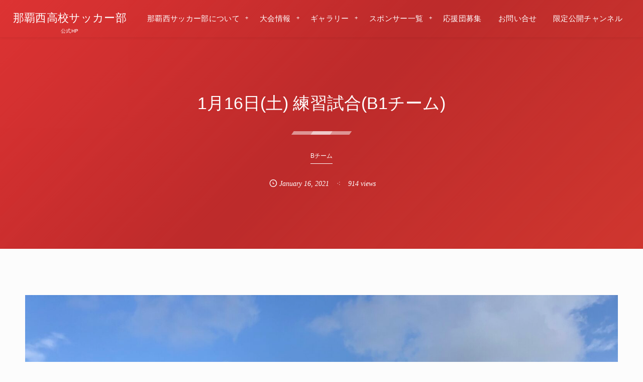

--- FILE ---
content_type: text/html; charset=UTF-8
request_url: https://nahanishi-soccer.com/2021/01/16/post-3315/
body_size: 12270
content:
<!DOCTYPE html><html lang="ja"><head prefix="og: http://ogp.me/ns# fb: http://ogp.me/ns/fb# article: http://ogp.me/ns/article#"><meta charset="utf-8" /><meta name="viewport" content="width=device-width,initial-scale=1,minimum-scale=1,user-scalable=yes" /><meta name="description" content="那覇西高校 (0-0,5-2,1-0,5-1,0-0)宜野湾高校 ※30分×5set ☆得点者 1set 2set 2分 新垣 大貴 ( 糸満中 ) 4分 玉城 幸 ( 豊見城中 ) 5分 新垣 大貴 ( 糸満中 ) 17分 高嶺 丞 ( ヴィクサーレ沖縄 ) 20分 宜野湾高校6番 24分 宜野湾高校7番 28分 森 大祐 ( 小禄中 ) 3set 1分 國吉 理斗 ( ヴィクサーレ沖縄 ) 4set 5分 仲西 圭伸 ( EAC ) 8分 國吉 理斗 ( ヴィクサーレ沖縄 ) 12分 富山 朝陽 ( グランデ ) 20分 宜野湾高校6番 22分 仲西 圭伸 ( EAC ) 27分 富山 朝..." /><meta name="keywords" content="" /><meta property="og:title" content="1月16日(土) 練習試合(B1チーム)" /><meta property="og:type" content="article" /><meta property="og:url" content="https://nahanishi-soccer.com/2021/01/16/post-3315/" /><meta property="og:image" content="https://nahanishi-soccer.com/wp-content/uploads/2021/01/DBC0FDE5-CB6F-414B-B858-A26B04AC3EA2-scaled.jpeg" /><meta property="og:image:width" content="2560" /><meta property="og:image:height" content="1920" /><meta property="og:description" content="那覇西高校 (0-0,5-2,1-0,5-1,0-0)宜野湾高校 ※30分×5set ☆得点者 1set 2set 2分 新垣 大貴 ( 糸満中 ) 4分 玉城 幸 ( 豊見城中 ) 5分 新垣 大貴 ( 糸満中 ) 17分 高嶺 丞 ( ヴィクサーレ沖縄 ) 20分 宜野湾高校6番 24分 宜野湾高校7番 28分 森 大祐 ( 小禄中 ) 3set 1分 國吉 理斗 ( ヴィクサーレ沖縄 ) 4set 5分 仲西 圭伸 ( EAC ) 8分 國吉 理斗 ( ヴィクサーレ沖縄 ) 12分 富山 朝陽 ( グランデ ) 20分 宜野湾高校6番 22分 仲西 圭伸 ( EAC ) 27分 富山 朝..." /><meta property="og:site_name" content="那覇西高校サッカー部" /><link rel="canonical" href="https://nahanishi-soccer.com/2021/01/16/post-3315/" /><title>1月16日(土) 練習試合(B1チーム)  |  那覇西高校サッカー部オフィシャルサイト</title>
<meta name='robots' content='max-image-preview:large' />
	<style>img:is([sizes="auto" i], [sizes^="auto," i]) { contain-intrinsic-size: 3000px 1500px }</style>
	<link rel="dns-prefetch" href="//connect.facebook.net" /><link rel="dns-prefetch" href="//secure.gravatar.com" /><link rel="dns-prefetch" href="//api.pinterest.com" /><link rel="dns-prefetch" href="//jsoon.digitiminimi.com" /><link rel="dns-prefetch" href="//b.hatena.ne.jp" /><link rel="dns-prefetch" href="//platform.twitter.com" /><meta http-equiv="Last-Modified" content="Mon, 18 Jan 2021 20:04:15 +0900" /><link rel='dns-prefetch' href='//widgetlogic.org' />
<link rel='dns-prefetch' href='//ajax.googleapis.com' />
<link rel="alternate" type="application/rss+xml" title="那覇西高校サッカー部オフィシャルサイト &raquo; フィード" href="https://nahanishi-soccer.com/feed/" />
<link rel="alternate" type="application/rss+xml" title="那覇西高校サッカー部オフィシャルサイト &raquo; コメントフィード" href="https://nahanishi-soccer.com/comments/feed/" />
<style id='classic-theme-styles-inline-css' type='text/css'>
/*! This file is auto-generated */
.wp-block-button__link{color:#fff;background-color:#32373c;border-radius:9999px;box-shadow:none;text-decoration:none;padding:calc(.667em + 2px) calc(1.333em + 2px);font-size:1.125em}.wp-block-file__button{background:#32373c;color:#fff;text-decoration:none}
</style>
<link rel="preload" as="style" onload="this.onload=null;this.rel='stylesheet'" id='block-widget-css' href='https://nahanishi-soccer.com/wp-content/plugins/widget-logic/block_widget/css/widget.css' type='text/css' media='all' />
<style id='global-styles-inline-css' type='text/css'>
:root{--wp--preset--aspect-ratio--square: 1;--wp--preset--aspect-ratio--4-3: 4/3;--wp--preset--aspect-ratio--3-4: 3/4;--wp--preset--aspect-ratio--3-2: 3/2;--wp--preset--aspect-ratio--2-3: 2/3;--wp--preset--aspect-ratio--16-9: 16/9;--wp--preset--aspect-ratio--9-16: 9/16;--wp--preset--color--black: #000000;--wp--preset--color--cyan-bluish-gray: #abb8c3;--wp--preset--color--white: #ffffff;--wp--preset--color--pale-pink: #f78da7;--wp--preset--color--vivid-red: #cf2e2e;--wp--preset--color--luminous-vivid-orange: #ff6900;--wp--preset--color--luminous-vivid-amber: #fcb900;--wp--preset--color--light-green-cyan: #7bdcb5;--wp--preset--color--vivid-green-cyan: #00d084;--wp--preset--color--pale-cyan-blue: #8ed1fc;--wp--preset--color--vivid-cyan-blue: #0693e3;--wp--preset--color--vivid-purple: #9b51e0;--wp--preset--gradient--vivid-cyan-blue-to-vivid-purple: linear-gradient(135deg,rgba(6,147,227,1) 0%,rgb(155,81,224) 100%);--wp--preset--gradient--light-green-cyan-to-vivid-green-cyan: linear-gradient(135deg,rgb(122,220,180) 0%,rgb(0,208,130) 100%);--wp--preset--gradient--luminous-vivid-amber-to-luminous-vivid-orange: linear-gradient(135deg,rgba(252,185,0,1) 0%,rgba(255,105,0,1) 100%);--wp--preset--gradient--luminous-vivid-orange-to-vivid-red: linear-gradient(135deg,rgba(255,105,0,1) 0%,rgb(207,46,46) 100%);--wp--preset--gradient--very-light-gray-to-cyan-bluish-gray: linear-gradient(135deg,rgb(238,238,238) 0%,rgb(169,184,195) 100%);--wp--preset--gradient--cool-to-warm-spectrum: linear-gradient(135deg,rgb(74,234,220) 0%,rgb(151,120,209) 20%,rgb(207,42,186) 40%,rgb(238,44,130) 60%,rgb(251,105,98) 80%,rgb(254,248,76) 100%);--wp--preset--gradient--blush-light-purple: linear-gradient(135deg,rgb(255,206,236) 0%,rgb(152,150,240) 100%);--wp--preset--gradient--blush-bordeaux: linear-gradient(135deg,rgb(254,205,165) 0%,rgb(254,45,45) 50%,rgb(107,0,62) 100%);--wp--preset--gradient--luminous-dusk: linear-gradient(135deg,rgb(255,203,112) 0%,rgb(199,81,192) 50%,rgb(65,88,208) 100%);--wp--preset--gradient--pale-ocean: linear-gradient(135deg,rgb(255,245,203) 0%,rgb(182,227,212) 50%,rgb(51,167,181) 100%);--wp--preset--gradient--electric-grass: linear-gradient(135deg,rgb(202,248,128) 0%,rgb(113,206,126) 100%);--wp--preset--gradient--midnight: linear-gradient(135deg,rgb(2,3,129) 0%,rgb(40,116,252) 100%);--wp--preset--font-size--small: 13px;--wp--preset--font-size--medium: 20px;--wp--preset--font-size--large: 36px;--wp--preset--font-size--x-large: 42px;--wp--preset--spacing--20: 0.44rem;--wp--preset--spacing--30: 0.67rem;--wp--preset--spacing--40: 1rem;--wp--preset--spacing--50: 1.5rem;--wp--preset--spacing--60: 2.25rem;--wp--preset--spacing--70: 3.38rem;--wp--preset--spacing--80: 5.06rem;--wp--preset--shadow--natural: 6px 6px 9px rgba(0, 0, 0, 0.2);--wp--preset--shadow--deep: 12px 12px 50px rgba(0, 0, 0, 0.4);--wp--preset--shadow--sharp: 6px 6px 0px rgba(0, 0, 0, 0.2);--wp--preset--shadow--outlined: 6px 6px 0px -3px rgba(255, 255, 255, 1), 6px 6px rgba(0, 0, 0, 1);--wp--preset--shadow--crisp: 6px 6px 0px rgba(0, 0, 0, 1);}:where(.is-layout-flex){gap: 0.5em;}:where(.is-layout-grid){gap: 0.5em;}body .is-layout-flex{display: flex;}.is-layout-flex{flex-wrap: wrap;align-items: center;}.is-layout-flex > :is(*, div){margin: 0;}body .is-layout-grid{display: grid;}.is-layout-grid > :is(*, div){margin: 0;}:where(.wp-block-columns.is-layout-flex){gap: 2em;}:where(.wp-block-columns.is-layout-grid){gap: 2em;}:where(.wp-block-post-template.is-layout-flex){gap: 1.25em;}:where(.wp-block-post-template.is-layout-grid){gap: 1.25em;}.has-black-color{color: var(--wp--preset--color--black) !important;}.has-cyan-bluish-gray-color{color: var(--wp--preset--color--cyan-bluish-gray) !important;}.has-white-color{color: var(--wp--preset--color--white) !important;}.has-pale-pink-color{color: var(--wp--preset--color--pale-pink) !important;}.has-vivid-red-color{color: var(--wp--preset--color--vivid-red) !important;}.has-luminous-vivid-orange-color{color: var(--wp--preset--color--luminous-vivid-orange) !important;}.has-luminous-vivid-amber-color{color: var(--wp--preset--color--luminous-vivid-amber) !important;}.has-light-green-cyan-color{color: var(--wp--preset--color--light-green-cyan) !important;}.has-vivid-green-cyan-color{color: var(--wp--preset--color--vivid-green-cyan) !important;}.has-pale-cyan-blue-color{color: var(--wp--preset--color--pale-cyan-blue) !important;}.has-vivid-cyan-blue-color{color: var(--wp--preset--color--vivid-cyan-blue) !important;}.has-vivid-purple-color{color: var(--wp--preset--color--vivid-purple) !important;}.has-black-background-color{background-color: var(--wp--preset--color--black) !important;}.has-cyan-bluish-gray-background-color{background-color: var(--wp--preset--color--cyan-bluish-gray) !important;}.has-white-background-color{background-color: var(--wp--preset--color--white) !important;}.has-pale-pink-background-color{background-color: var(--wp--preset--color--pale-pink) !important;}.has-vivid-red-background-color{background-color: var(--wp--preset--color--vivid-red) !important;}.has-luminous-vivid-orange-background-color{background-color: var(--wp--preset--color--luminous-vivid-orange) !important;}.has-luminous-vivid-amber-background-color{background-color: var(--wp--preset--color--luminous-vivid-amber) !important;}.has-light-green-cyan-background-color{background-color: var(--wp--preset--color--light-green-cyan) !important;}.has-vivid-green-cyan-background-color{background-color: var(--wp--preset--color--vivid-green-cyan) !important;}.has-pale-cyan-blue-background-color{background-color: var(--wp--preset--color--pale-cyan-blue) !important;}.has-vivid-cyan-blue-background-color{background-color: var(--wp--preset--color--vivid-cyan-blue) !important;}.has-vivid-purple-background-color{background-color: var(--wp--preset--color--vivid-purple) !important;}.has-black-border-color{border-color: var(--wp--preset--color--black) !important;}.has-cyan-bluish-gray-border-color{border-color: var(--wp--preset--color--cyan-bluish-gray) !important;}.has-white-border-color{border-color: var(--wp--preset--color--white) !important;}.has-pale-pink-border-color{border-color: var(--wp--preset--color--pale-pink) !important;}.has-vivid-red-border-color{border-color: var(--wp--preset--color--vivid-red) !important;}.has-luminous-vivid-orange-border-color{border-color: var(--wp--preset--color--luminous-vivid-orange) !important;}.has-luminous-vivid-amber-border-color{border-color: var(--wp--preset--color--luminous-vivid-amber) !important;}.has-light-green-cyan-border-color{border-color: var(--wp--preset--color--light-green-cyan) !important;}.has-vivid-green-cyan-border-color{border-color: var(--wp--preset--color--vivid-green-cyan) !important;}.has-pale-cyan-blue-border-color{border-color: var(--wp--preset--color--pale-cyan-blue) !important;}.has-vivid-cyan-blue-border-color{border-color: var(--wp--preset--color--vivid-cyan-blue) !important;}.has-vivid-purple-border-color{border-color: var(--wp--preset--color--vivid-purple) !important;}.has-vivid-cyan-blue-to-vivid-purple-gradient-background{background: var(--wp--preset--gradient--vivid-cyan-blue-to-vivid-purple) !important;}.has-light-green-cyan-to-vivid-green-cyan-gradient-background{background: var(--wp--preset--gradient--light-green-cyan-to-vivid-green-cyan) !important;}.has-luminous-vivid-amber-to-luminous-vivid-orange-gradient-background{background: var(--wp--preset--gradient--luminous-vivid-amber-to-luminous-vivid-orange) !important;}.has-luminous-vivid-orange-to-vivid-red-gradient-background{background: var(--wp--preset--gradient--luminous-vivid-orange-to-vivid-red) !important;}.has-very-light-gray-to-cyan-bluish-gray-gradient-background{background: var(--wp--preset--gradient--very-light-gray-to-cyan-bluish-gray) !important;}.has-cool-to-warm-spectrum-gradient-background{background: var(--wp--preset--gradient--cool-to-warm-spectrum) !important;}.has-blush-light-purple-gradient-background{background: var(--wp--preset--gradient--blush-light-purple) !important;}.has-blush-bordeaux-gradient-background{background: var(--wp--preset--gradient--blush-bordeaux) !important;}.has-luminous-dusk-gradient-background{background: var(--wp--preset--gradient--luminous-dusk) !important;}.has-pale-ocean-gradient-background{background: var(--wp--preset--gradient--pale-ocean) !important;}.has-electric-grass-gradient-background{background: var(--wp--preset--gradient--electric-grass) !important;}.has-midnight-gradient-background{background: var(--wp--preset--gradient--midnight) !important;}.has-small-font-size{font-size: var(--wp--preset--font-size--small) !important;}.has-medium-font-size{font-size: var(--wp--preset--font-size--medium) !important;}.has-large-font-size{font-size: var(--wp--preset--font-size--large) !important;}.has-x-large-font-size{font-size: var(--wp--preset--font-size--x-large) !important;}
:where(.wp-block-post-template.is-layout-flex){gap: 1.25em;}:where(.wp-block-post-template.is-layout-grid){gap: 1.25em;}
:where(.wp-block-columns.is-layout-flex){gap: 2em;}:where(.wp-block-columns.is-layout-grid){gap: 2em;}
:root :where(.wp-block-pullquote){font-size: 1.5em;line-height: 1.6;}
</style>
<link rel="preload" as="style" onload="this.onload=null;this.rel='stylesheet'" id='contact-form-7-css' href='https://nahanishi-soccer.com/wp-content/plugins/contact-form-7/includes/css/styles.css' type='text/css' media='all' />
<link rel="preload" as="style" onload="this.onload=null;this.rel='stylesheet'" id='passster-public-css' href='https://nahanishi-soccer.com/wp-content/plugins/content-protector/assets/public/passster-public.min.css' type='text/css' media='all' />
<link rel="preload" as="style" onload="this.onload=null;this.rel='stylesheet'" id='dp-sc-flexbox-css' href='https://nahanishi-soccer.com/wp-content/plugins/dp-ex-shortcodes/css/style/shortcodes/flexbox.css' type='text/css' media='all' />
<link rel='stylesheet' id='digipress-css' href='https://nahanishi-soccer.com/wp-content/themes/dp-fresco/css/style.css' type='text/css' media='all' />
<link rel="preload" as="style" onload="this.onload=null;this.rel='stylesheet'" id='dp-shortcodes-css' href='https://nahanishi-soccer.com/wp-content/plugins/dp-ex-shortcodes/css/style.css' type='text/css' media='all' />
<link rel="preload" as="style" onload="this.onload=null;this.rel='stylesheet'" id='wow-css' href='https://nahanishi-soccer.com/wp-content/themes/dp-fresco/css/animate.css' type='text/css' media='all' />
<link rel='stylesheet' id='dp-visual-css' href='https://nahanishi-soccer.com/wp-content/uploads/digipress/fresco/css/visual-custom.css' type='text/css' media='all' />
<script src="https://ajax.googleapis.com/ajax/libs/jquery/3.7.1/jquery.min.js" id="jquery-js"></script>
<script src="https://nahanishi-soccer.com/wp-content/plugins/content-protector/assets/public/cookie.js" id="passster-cookie-js"></script>
<script id="passster-public-js-extra">
/* <![CDATA[ */
var ps_ajax = {"ajax_url":"https:\/\/nahanishi-soccer.com\/wp-admin\/admin-ajax.php","nonce":"f4262c3849","hash_nonce":"df64f628a2","logout_nonce":"dad94a8a34","post_id":"3315","shortcodes":[],"permalink":"https:\/\/nahanishi-soccer.com\/2021\/01\/16\/post-3315\/","cookie_duration_unit":"days","cookie_duration":"1","disable_cookie":"","unlock_mode":""};
/* ]]> */
</script>
<script src="https://nahanishi-soccer.com/wp-content/plugins/content-protector/assets/public/passster-public.min.js" id="passster-public-js"></script>
<link rel="https://api.w.org/" href="https://nahanishi-soccer.com/wp-json/" /><link rel="alternate" title="JSON" type="application/json" href="https://nahanishi-soccer.com/wp-json/wp/v2/posts/3315" /><link rel="EditURI" type="application/rsd+xml" title="RSD" href="https://nahanishi-soccer.com/xmlrpc.php?rsd" />
<link rel='shortlink' href='https://nahanishi-soccer.com/?p=3315' />
<link rel="alternate" title="oEmbed (JSON)" type="application/json+oembed" href="https://nahanishi-soccer.com/wp-json/oembed/1.0/embed?url=https%3A%2F%2Fnahanishi-soccer.com%2F2021%2F01%2F16%2Fpost-3315%2F" />
<link rel="alternate" title="oEmbed (XML)" type="text/xml+oembed" href="https://nahanishi-soccer.com/wp-json/oembed/1.0/embed?url=https%3A%2F%2Fnahanishi-soccer.com%2F2021%2F01%2F16%2Fpost-3315%2F&#038;format=xml" />
        <style>
            .passster-form {
                max-width: 700px !important;
                        }

            .passster-form > form {
                background: #FAFAFA;
                padding: 20px 20px 20px 20px;
                margin: 0px 0px 0px 0px;
                border-radius: 0px;
            }

            .passster-form .ps-form-headline {
                font-size: 24px;
                font-weight: 500;
                color: #6804cc;
            }

            .passster-form p {
                font-size: 16px;
                font-weight: 300;
                color: #000;
            }

            .passster-submit, .passster-submit-recaptcha,
			.passster-submit, .passster-submit-turnstile {
                background: #6804cc;
                padding: 10px 10px 10px 10px;
                margin: 0px 0px 0px 0px;
                border-radius: 0px;
                font-size: 12px;
                font-weight: 400;
                color: #fff;
            }

            .passster-submit:hover, .passster-submit-recaptcha:hover,
            .passster-submit:hover, .passster-submit-turnstile:hover {
                background: #000;
                color: #fff;
            }
        </style>
		<link rel="icon" href="https://nahanishi-soccer.com/wp-content/uploads/2023/11/cropped-那覇西-32x32.png" sizes="32x32" />
<link rel="icon" href="https://nahanishi-soccer.com/wp-content/uploads/2023/11/cropped-那覇西-192x192.png" sizes="192x192" />
<link rel="apple-touch-icon" href="https://nahanishi-soccer.com/wp-content/uploads/2023/11/cropped-那覇西-180x180.png" />
<meta name="msapplication-TileImage" content="https://nahanishi-soccer.com/wp-content/uploads/2023/11/cropped-那覇西-270x270.png" />
<meta name="google-site-verification" content="e1IYIc-rqTIcO8kI-GoPBvfEk5JQjvRCgljPTbayr80" /></head><body class="wp-singular post-template-default single single-post postid-3315 single-format-standard wp-theme-dp-fresco main-body pc not-home" data-use-wow="true" data-ct-sns-cache="true" data-ct-sns-cache-time="86400000"><header id="header_bar" class="header_bar pc trpt"><div class="h_group"><h1 class="hd-title txt wow fadeInRight" data-wow-delay="0.1s"><a href="https://nahanishi-soccer.com/" title="那覇西高校サッカー部オフィシャルサイト">那覇西高校サッカー部</a></h1><h2 class="caption wow fadeInRight" data-wow-delay="0.1s">公式HP</h2></div><div class="r_block wow fadeInRight" data-wow-delay="0.3s">
<nav id="global_menu_nav" class="global_menu_nav r_items has_chaser"><ul id="global_menu_ul" class="global_menu_ul has_chaser_ul no_pjax"><li id="menu-item-305" class="menu-item menu-item-type-custom menu-item-object-custom menu-item-has-children"><a class="menu-link"><span class="menu-title">那覇西サッカー部について</span></a>
<ul class="sub-menu">
	<li id="menu-item-14" class="menu-item menu-item-type-custom menu-item-object-custom"><a href="https://nahanishi-soccer.com/2019/05/29/post-303/" class="menu-link"><span class="menu-title">サッカー部について</span></a></li>
	<li id="menu-item-146" class="menu-item menu-item-type-custom menu-item-object-custom"><a href="https://nahanishi-soccer.com/2019/05/29/post-301/" class="menu-link"><span class="menu-title">指導者紹介</span></a></li>
	<li id="menu-item-150" class="menu-item menu-item-type-custom menu-item-object-custom"><a href="https://nahanishi-soccer.com/2019/05/29/post-297/" class="menu-link"><span class="menu-title">進路情報</span></a></li>
</ul>
</li>
<li id="menu-item-15" class="menu-item menu-item-type-custom menu-item-object-custom menu-item-has-children"><a class="menu-link"><span class="menu-title">大会情報</span></a>
<ul class="sub-menu">
	<li id="menu-item-20" class="menu-item menu-item-type-custom menu-item-object-custom"><a href="https://nahanishi-soccer.com/category/shinjinsen/" class="menu-link"><span class="menu-title">新人戦</span></a></li>
	<li id="menu-item-21" class="menu-item menu-item-type-custom menu-item-object-custom"><a href="https://nahanishi-soccer.com/category/inhai/" class="menu-link"><span class="menu-title">インハイ</span></a></li>
	<li id="menu-item-22" class="menu-item menu-item-type-custom menu-item-object-custom"><a href="https://nahanishi-soccer.com/category/senshuken/" class="menu-link"><span class="menu-title">選手権</span></a></li>
	<li id="menu-item-23" class="menu-item menu-item-type-custom menu-item-object-custom"><a href="https://nahanishi-soccer.com/category/league/" class="menu-link"><span class="menu-title">リーグ戦</span></a></li>
	<li id="menu-item-33" class="menu-item menu-item-type-custom menu-item-object-custom"><a href="https://nahanishi-soccer.com/category/kyusyudanji/" class="menu-link"><span class="menu-title">球蹴男児</span></a></li>
	<li id="menu-item-660" class="menu-item menu-item-type-custom menu-item-object-custom"><a href="https://nahanishi-soccer.com/category/shiai/" class="menu-link"><span class="menu-title">その他の試合</span></a></li>
</ul>
</li>
<li id="menu-item-17" class="menu-item menu-item-type-custom menu-item-object-custom menu-item-has-children"><a href="https://nahanishi-soccer.com/2019/05/29/post-295/" class="menu-link"><span class="menu-title">ギャラリー</span></a>
<ul class="sub-menu">
	<li id="menu-item-1011" class="menu-item menu-item-type-custom menu-item-object-custom"><a href="https://nahanishi-soccer.com/category/gallery/" class="menu-link"><span class="menu-title">フォト</span></a></li>
	<li id="menu-item-1010" class="menu-item menu-item-type-custom menu-item-object-custom"><a href="https://www.youtube.com/@nahanishi.soccer" class="menu-link"><span class="menu-title">動画</span></a></li>
</ul>
</li>
<li id="menu-item-1506" class="menu-item menu-item-type-custom menu-item-object-custom menu-item-has-children"><a href="#" class="menu-link"><span class="menu-title">スポンサー一覧</span></a>
<ul class="sub-menu">
	<li id="menu-item-3063" class="menu-item menu-item-type-custom menu-item-object-custom"><a href="https://nahanishi-soccer.com/page-1504/" class="menu-link"><span class="menu-title">応援スポンサー</span></a></li>
	<li id="menu-item-3064" class="menu-item menu-item-type-post_type menu-item-object-page"><a href="https://nahanishi-soccer.com/page-3053/" class="menu-link"><span class="menu-title">クラウドファンディングサポーター</span></a></li>
</ul>
</li>
<li id="menu-item-18" class="menu-item menu-item-type-custom menu-item-object-custom"><a href="https://nahanishi-soccer.com/2019/05/29/post-291/" class="menu-link"><span class="menu-title">応援団募集</span></a></li>
<li id="menu-item-19" class="menu-item menu-item-type-custom menu-item-object-custom"><a href="https://nahanishi-soccer.com/page-128/" class="menu-link"><span class="menu-title">お問い合せ</span></a></li>
<li id="menu-item-18595" class="menu-item menu-item-type-post_type menu-item-object-page"><a href="https://nahanishi-soccer.com/page-18580/" class="menu-link"><span class="menu-title">限定公開チャンネル</span></a></li>
</ul><span class="nav_chaser"></span></nav><div id="tgl_mq_menu" class="tgl_mq_menu header_trigger_btn r_items"><i class="trg_obj">&#8230;</i></div></div></header>
<div id="dp_main_wrapper" class="main-wrapper" aria-live="polite"><div id="dp-pjax-wrapper"><div class="dp-pjax-container"><div id="container" class="dp-container pc not-home singular no_breadcrumb"><section id="ct-hd" class="ct-hd no_bgimg no_breadcrumb"><div id="ct-whole" class="ct-whole no_bgimg not-home singular no_breadcrumb singular term-color19"><div class="hd-content"><h2 class="hd-title single-title wow fadeInDown" data-wow-delay="0.4s"><span>1月16日(土) 練習試合(B1チーム)</span></h2><div class="hd-cat meta-cat wow fadeInUp" data-wow-delay="0.7s"><a href="https://nahanishi-soccer.com/category/b/" rel="tag" class="cat-link cat-line-color19"><span>Bチーム</span></a></div><div class="hd-meta meta-info wow fadeInUp" data-wow-delay="0.7s"><div class="meta meta-date eng"><time datetime="2021-01-16T18:15:13+09:00" class="published icon-clock eng"><span class="date_month_en_full">January</span> <span class="date_day">16</span>, <span class="date_year">2021</span></time></div><div class="meta meta-views">914 views</div></div></div></div></section><div class="content-wrap incontainer clearfix one-col cwrap-item not-home singular no_breadcrumb">
<main id="content" class="content one-col cwrap-item"><article id="post-3315" class="single-article post-3315 post type-post status-publish format-standard has-post-thumbnail category-b"><div class="entry entry-content"><p><img fetchpriority="high" decoding="async" class="alignnone size-full wp-image-3307" src="https://nahanishi-soccer.com/wp-content/uploads/2021/01/4CC6C5E5-B281-4075-8543-ED3A642B1D12-scaled.jpeg" alt="" width="2560" height="1920" srcset="https://nahanishi-soccer.com/wp-content/uploads/2021/01/4CC6C5E5-B281-4075-8543-ED3A642B1D12-scaled.jpeg 2560w, https://nahanishi-soccer.com/wp-content/uploads/2021/01/4CC6C5E5-B281-4075-8543-ED3A642B1D12-300x225.jpeg 300w, https://nahanishi-soccer.com/wp-content/uploads/2021/01/4CC6C5E5-B281-4075-8543-ED3A642B1D12-1024x768.jpeg 1024w, https://nahanishi-soccer.com/wp-content/uploads/2021/01/4CC6C5E5-B281-4075-8543-ED3A642B1D12-768x576.jpeg 768w, https://nahanishi-soccer.com/wp-content/uploads/2021/01/4CC6C5E5-B281-4075-8543-ED3A642B1D12-1536x1152.jpeg 1536w, https://nahanishi-soccer.com/wp-content/uploads/2021/01/4CC6C5E5-B281-4075-8543-ED3A642B1D12-2048x1536.jpeg 2048w, https://nahanishi-soccer.com/wp-content/uploads/2021/01/4CC6C5E5-B281-4075-8543-ED3A642B1D12-627x470.jpeg 627w, https://nahanishi-soccer.com/wp-content/uploads/2021/01/4CC6C5E5-B281-4075-8543-ED3A642B1D12-1253x940.jpeg 1253w" sizes="(max-width: 2560px) 100vw, 2560px" /><img decoding="async" class="alignnone size-full wp-image-3308" src="https://nahanishi-soccer.com/wp-content/uploads/2021/01/40634FE9-6730-4808-A00A-DD2031F9900B-scaled.jpeg" alt="" width="2560" height="1920" srcset="https://nahanishi-soccer.com/wp-content/uploads/2021/01/40634FE9-6730-4808-A00A-DD2031F9900B-scaled.jpeg 2560w, https://nahanishi-soccer.com/wp-content/uploads/2021/01/40634FE9-6730-4808-A00A-DD2031F9900B-300x225.jpeg 300w, https://nahanishi-soccer.com/wp-content/uploads/2021/01/40634FE9-6730-4808-A00A-DD2031F9900B-1024x768.jpeg 1024w, https://nahanishi-soccer.com/wp-content/uploads/2021/01/40634FE9-6730-4808-A00A-DD2031F9900B-768x576.jpeg 768w, https://nahanishi-soccer.com/wp-content/uploads/2021/01/40634FE9-6730-4808-A00A-DD2031F9900B-1536x1152.jpeg 1536w, https://nahanishi-soccer.com/wp-content/uploads/2021/01/40634FE9-6730-4808-A00A-DD2031F9900B-2048x1536.jpeg 2048w, https://nahanishi-soccer.com/wp-content/uploads/2021/01/40634FE9-6730-4808-A00A-DD2031F9900B-627x470.jpeg 627w, https://nahanishi-soccer.com/wp-content/uploads/2021/01/40634FE9-6730-4808-A00A-DD2031F9900B-1253x940.jpeg 1253w" sizes="(max-width: 2560px) 100vw, 2560px" /><img decoding="async" class="alignnone size-full wp-image-3309" src="https://nahanishi-soccer.com/wp-content/uploads/2021/01/74231F87-0ED1-4128-8932-50D9E4AAFE91-scaled.jpeg" alt="" width="1920" height="2560" srcset="https://nahanishi-soccer.com/wp-content/uploads/2021/01/74231F87-0ED1-4128-8932-50D9E4AAFE91-scaled.jpeg 1920w, https://nahanishi-soccer.com/wp-content/uploads/2021/01/74231F87-0ED1-4128-8932-50D9E4AAFE91-225x300.jpeg 225w, https://nahanishi-soccer.com/wp-content/uploads/2021/01/74231F87-0ED1-4128-8932-50D9E4AAFE91-768x1024.jpeg 768w, https://nahanishi-soccer.com/wp-content/uploads/2021/01/74231F87-0ED1-4128-8932-50D9E4AAFE91-1152x1536.jpeg 1152w, https://nahanishi-soccer.com/wp-content/uploads/2021/01/74231F87-0ED1-4128-8932-50D9E4AAFE91-1536x2048.jpeg 1536w, https://nahanishi-soccer.com/wp-content/uploads/2021/01/74231F87-0ED1-4128-8932-50D9E4AAFE91-353x470.jpeg 353w, https://nahanishi-soccer.com/wp-content/uploads/2021/01/74231F87-0ED1-4128-8932-50D9E4AAFE91-705x940.jpeg 705w" sizes="(max-width: 1920px) 100vw, 1920px" /><img loading="lazy" decoding="async" class="alignnone size-full wp-image-3310" src="https://nahanishi-soccer.com/wp-content/uploads/2021/01/EE2A6BE8-5107-417C-A980-7ECCA33FF5A1-scaled.jpeg" alt="" width="2560" height="1920" srcset="https://nahanishi-soccer.com/wp-content/uploads/2021/01/EE2A6BE8-5107-417C-A980-7ECCA33FF5A1-scaled.jpeg 2560w, https://nahanishi-soccer.com/wp-content/uploads/2021/01/EE2A6BE8-5107-417C-A980-7ECCA33FF5A1-300x225.jpeg 300w, https://nahanishi-soccer.com/wp-content/uploads/2021/01/EE2A6BE8-5107-417C-A980-7ECCA33FF5A1-1024x768.jpeg 1024w, https://nahanishi-soccer.com/wp-content/uploads/2021/01/EE2A6BE8-5107-417C-A980-7ECCA33FF5A1-768x576.jpeg 768w, https://nahanishi-soccer.com/wp-content/uploads/2021/01/EE2A6BE8-5107-417C-A980-7ECCA33FF5A1-1536x1152.jpeg 1536w, https://nahanishi-soccer.com/wp-content/uploads/2021/01/EE2A6BE8-5107-417C-A980-7ECCA33FF5A1-2048x1536.jpeg 2048w, https://nahanishi-soccer.com/wp-content/uploads/2021/01/EE2A6BE8-5107-417C-A980-7ECCA33FF5A1-627x470.jpeg 627w, https://nahanishi-soccer.com/wp-content/uploads/2021/01/EE2A6BE8-5107-417C-A980-7ECCA33FF5A1-1253x940.jpeg 1253w" sizes="auto, (max-width: 2560px) 100vw, 2560px" /><img loading="lazy" decoding="async" class="alignnone size-full wp-image-3311" src="https://nahanishi-soccer.com/wp-content/uploads/2021/01/DBC0FDE5-CB6F-414B-B858-A26B04AC3EA2-scaled.jpeg" alt="" width="2560" height="1920" srcset="https://nahanishi-soccer.com/wp-content/uploads/2021/01/DBC0FDE5-CB6F-414B-B858-A26B04AC3EA2-scaled.jpeg 2560w, https://nahanishi-soccer.com/wp-content/uploads/2021/01/DBC0FDE5-CB6F-414B-B858-A26B04AC3EA2-300x225.jpeg 300w, https://nahanishi-soccer.com/wp-content/uploads/2021/01/DBC0FDE5-CB6F-414B-B858-A26B04AC3EA2-1024x768.jpeg 1024w, https://nahanishi-soccer.com/wp-content/uploads/2021/01/DBC0FDE5-CB6F-414B-B858-A26B04AC3EA2-768x576.jpeg 768w, https://nahanishi-soccer.com/wp-content/uploads/2021/01/DBC0FDE5-CB6F-414B-B858-A26B04AC3EA2-1536x1152.jpeg 1536w, https://nahanishi-soccer.com/wp-content/uploads/2021/01/DBC0FDE5-CB6F-414B-B858-A26B04AC3EA2-2048x1536.jpeg 2048w, https://nahanishi-soccer.com/wp-content/uploads/2021/01/DBC0FDE5-CB6F-414B-B858-A26B04AC3EA2-627x470.jpeg 627w, https://nahanishi-soccer.com/wp-content/uploads/2021/01/DBC0FDE5-CB6F-414B-B858-A26B04AC3EA2-1253x940.jpeg 1253w" sizes="auto, (max-width: 2560px) 100vw, 2560px" /><img loading="lazy" decoding="async" class="alignnone size-full wp-image-3312" src="https://nahanishi-soccer.com/wp-content/uploads/2021/01/71207E88-25E4-41D8-B4B2-EB1301B8A9B8-scaled.jpeg" alt="" width="2560" height="1920" srcset="https://nahanishi-soccer.com/wp-content/uploads/2021/01/71207E88-25E4-41D8-B4B2-EB1301B8A9B8-scaled.jpeg 2560w, https://nahanishi-soccer.com/wp-content/uploads/2021/01/71207E88-25E4-41D8-B4B2-EB1301B8A9B8-300x225.jpeg 300w, https://nahanishi-soccer.com/wp-content/uploads/2021/01/71207E88-25E4-41D8-B4B2-EB1301B8A9B8-1024x768.jpeg 1024w, https://nahanishi-soccer.com/wp-content/uploads/2021/01/71207E88-25E4-41D8-B4B2-EB1301B8A9B8-768x576.jpeg 768w, https://nahanishi-soccer.com/wp-content/uploads/2021/01/71207E88-25E4-41D8-B4B2-EB1301B8A9B8-1536x1152.jpeg 1536w, https://nahanishi-soccer.com/wp-content/uploads/2021/01/71207E88-25E4-41D8-B4B2-EB1301B8A9B8-2048x1536.jpeg 2048w, https://nahanishi-soccer.com/wp-content/uploads/2021/01/71207E88-25E4-41D8-B4B2-EB1301B8A9B8-627x470.jpeg 627w, https://nahanishi-soccer.com/wp-content/uploads/2021/01/71207E88-25E4-41D8-B4B2-EB1301B8A9B8-1253x940.jpeg 1253w" sizes="auto, (max-width: 2560px) 100vw, 2560px" /></p>
<p>那覇西高校 (0-0,5-2,1-0,5-1,0-0)宜野湾高校</p>
<p>※30分×5set</p>
<p>☆得点者</p>
<p>1set</p>
<p>2set<br />
2分 新垣 大貴 ( 糸満中 )<br />
4分 玉城 幸 ( 豊見城中 )<br />
5分 新垣 大貴 ( 糸満中 )<br />
17分 高嶺 丞 ( ヴィクサーレ沖縄 )<br />
20分 宜野湾高校6番<br />
24分 宜野湾高校7番<br />
28分 森 大祐 ( 小禄中 )</p>
<p>3set<br />
1分 國吉 理斗 ( ヴィクサーレ沖縄 )</p>
<p>4set<br />
5分 仲西 圭伸 ( EAC )<br />
8分 國吉 理斗 ( ヴィクサーレ沖縄 )<br />
12分 富山 朝陽 ( グランデ )<br />
20分 宜野湾高校6番<br />
22分 仲西 圭伸 ( EAC )<br />
27分 富山 朝陽 ( グランデ )</p>
<p>5set</p>
<p>✩選手コメント</p>
<p>2年 富山 朝陽 ( グランデ )</p>
<p>今日はアップ前の円陣で無失点という目標を全体で確認し、その目標を達成するために一人一人が敵はどう攻めてくるかを見極めて味方と連動した守備する事がセット数を重ねるに連れてできていたと思います。しかし、自分達のミスから失点してしまう場面があったのでボール保持者と受ける人の意思疎通の図れたプレーや1つのパスの質を上げることが課題としてみつかりました。攻撃の面では、自分をマークしている敵がどこのコースを切っているか、どこのスペースを消しているかなど、敵の守備を見て判断したポジション取りを意識したプレーが全体的に増えてきていると感じました。ですが、まだまだレベルの高い攻撃ができると思うのでチーム内でこだわって質を上げていきたいです。個人的にもシュートの決定力やクロスの精度など攻撃でも守備でもたくさんの課題が見つかったので絶対に今日見つかった課題を忘れずにこれからの個人の成長、チームの成長に繋げていきたいです。</p>
<p>1年 國吉 理斗 ( ヴィクサーレ沖縄 )</p>
<p>今日の試合は最初はあまりいいスタートで入ることが出来なかったんですが、試合中みんなで声を掛け合って仲間とコミュニケーションをとっていくうちに相手の良さを少しでも消せて自分達の良さが出てきて点を取ることが増えてきました。途中先生からのアドバイスなども受け、それを意識して上手くいくことや、ここはダメだなと言うことに気づくことができて次はどういうことをしようと課題も見えました。なので日々の練習でその見えた課題をどうしたら上手くいくか考えて、次の試合に活かせるように頑張りたいです。</p>
</div><div class="widget-content single clearfix"><div id="custom_html-23" class="widget_text widget-box widget_custom_html slider_fx"><div class="textwidget custom-html-widget"><a href="https://www.youtube.com/@nahanishi.soccer" target="_blank"><img width="450" src="https://nahanishi-soccer.com/wp-content/uploads/2023/11/nahanishi_banner-e1699340102386.jpg" alt="那覇西サッカーチャンネルバナー" style="border: 1px solid #333;"></a>
<a href="https://nahanishi-soccer.com/page-18973/" target="_blank"><img width="450" src="https://nahanishi-soccer.com/wp-content/uploads/2023/11/那覇西-2.png" alt="那覇西サッカースポンサーバナー" style="border: 1px solid #333;"></a></div></div><div id="text-2" class="widget-box widget_text slider_fx">			<div class="textwidget"><p class="al-c"><span style="font-size: 22px;"><strong>ご支援いただいている企業様</strong></span><br />
那覇西高校サッカー部はスポンサー、サポーター、保護者会など多くの方々に支えられております。</p>
<p class="al-c">
<div class="dp_sc_fl_box fresco flex_children">
<div class="dp_sc_fl_item">
<img loading="lazy" decoding="async" class="size-full wp-image-6233 aligncenter" src="https://nahanishi-soccer.com/wp-content/uploads/2023/11/那覇西父母会3.jpg" alt="" width="300" height="100" />
</div>
<div class="dp_sc_fl_item"><a href="https://www.green-card.co.jp/"><img loading="lazy" decoding="async" class=" size-full wp-image-7517 aligncenter" src="https://kindaiwakayama-fc.com/wp-content/uploads/2019/07/グリーンカード.png" alt="" width="300" height="100" /></a>
</div>
<div class="dp_sc_fl_item">
<img loading="lazy" decoding="async" class="size-full wp-image-24926 aligncenter" src="https://nahanishi-soccer.com/wp-content/uploads/2025/04/てぃーだ沖縄バナー-.png" alt="" width="300" height="100" srcset="https://nahanishi-soccer.com/wp-content/uploads/2025/04/てぃーだ沖縄バナー-.png 709w, https://nahanishi-soccer.com/wp-content/uploads/2025/04/てぃーだ沖縄バナー--300x100.png 300w, https://nahanishi-soccer.com/wp-content/uploads/2025/04/てぃーだ沖縄バナー--680x226.png 680w" sizes="auto, (max-width: 300px) 100vw, 300px" />
</div>
</div>
<div class="dp_sc_fl_box fresco justify_cen al_item_cen flex_children">
<div class="dp_sc_fl_item">
<img loading="lazy" decoding="async" class="size-full wp-image-23297 aligncenter" src="https://nahanishi-soccer.com/wp-content/uploads/2024/09/那覇西スポンサーバナー-3.png" alt="" width="300" height="100" srcset="https://nahanishi-soccer.com/wp-content/uploads/2024/09/那覇西スポンサーバナー-3.png 788w, https://nahanishi-soccer.com/wp-content/uploads/2024/09/那覇西スポンサーバナー-3-300x100.png 300w, https://nahanishi-soccer.com/wp-content/uploads/2024/09/那覇西スポンサーバナー-3-768x256.png 768w, https://nahanishi-soccer.com/wp-content/uploads/2024/09/那覇西スポンサーバナー-3-680x227.png 680w" sizes="auto, (max-width: 300px) 100vw, 300px" />
</div>
<div class="dp_sc_fl_item">
<a href="https://www.big-advance.site/s/172/2278" target="_blank" rel="noopener"><img loading="lazy" decoding="async" class="size-full wp-image-23301 aligncenter" src="https://nahanishi-soccer.com/wp-content/uploads/2024/09/那覇西スポンサーバナー-5.png" alt="" width="300" height="100" srcset="https://nahanishi-soccer.com/wp-content/uploads/2024/09/那覇西スポンサーバナー-5.png 750w, https://nahanishi-soccer.com/wp-content/uploads/2024/09/那覇西スポンサーバナー-5-300x100.png 300w, https://nahanishi-soccer.com/wp-content/uploads/2024/09/那覇西スポンサーバナー-5-680x227.png 680w" sizes="auto, (max-width: 300px) 100vw, 300px" /></a>
</div>
<div class="dp_sc_fl_item">
<a href="http://tidakunda.fc2web.com/" target="_blank" rel="noopener"><img decoding="async" class="size-full wp-image-23383 aligncenter" src="https://nahanishi-soccer.com/wp-content/uploads/2024/10/那覇西スポンサーバナー-6.png" alt="" width="300" height="" srcset="https://nahanishi-soccer.com/wp-content/uploads/2024/10/那覇西スポンサーバナー-6.png 750w, https://nahanishi-soccer.com/wp-content/uploads/2024/10/那覇西スポンサーバナー-6-300x100.png 300w, https://nahanishi-soccer.com/wp-content/uploads/2024/10/那覇西スポンサーバナー-6-680x227.png 680w" sizes="(max-width: 750px) 100vw, 750px" /></a>
</div>
</div>
</div>
		</div></div><footer class="single_post_meta bottom"><div class="first_row"><div class="meta meta-cat"><a href="https://nahanishi-soccer.com/category/b/" rel="tag" class="cat-link cat-line-color19"><span>Bチーム</span></a></div></div><div class="second_row"><div class="meta meta-date eng"><time datetime="2021-01-16T18:15:13+09:00" class="published icon-clock eng"><span class="date_month_en_full">January</span> <span class="date_day">16</span>, <span class="date_year">2021</span></time></div><div class="meta meta-views">914 views</div></div></footer></article><aside class="dp_related_posts clearfix horizontal one-col"><h3 class="inside-title wow fadeInDown"><span>関連記事</span></h3><ul><li class=" wow fadeInUp"><div class="widget-post-thumb"><a href="https://nahanishi-soccer.com/2025/11/02/post-27174/" title="11月2日(日)紅白戦(全カテゴリー)" class="thumb-link"><figure class="post-thumb" style="background-image:url('https://nahanishi-soccer.com/wp-content/uploads/2025/11/IMG_9719-500x308.jpeg');"></figure></a></div><div class="excerpt_div has_thumb"><h4 class="excerpt_title_wid"><a href="https://nahanishi-soccer.com/2025/11/02/post-27174/" title="11月2日(日)紅白戦(全カテゴリー)" class="item-link">11月2日(日)紅白戦(全カテゴリー)</a></h4></div></li><li class=" wow fadeInUp"><div class="widget-post-thumb"><a href="https://nahanishi-soccer.com/2025/10/14/post-27075/" title="10‎月13日(月)トレーニング(B,Cチーム)" class="thumb-link"><figure class="post-thumb" style="background-image:url('https://nahanishi-soccer.com/wp-content/uploads/2025/10/IMG_4728-3-500x308.jpeg');"></figure></a></div><div class="excerpt_div has_thumb"><h4 class="excerpt_title_wid"><a href="https://nahanishi-soccer.com/2025/10/14/post-27075/" title="10‎月13日(月)トレーニング(B,Cチーム)" class="item-link">10‎月13日(月)トレーニング(B,Cチーム)</a></h4></div></li><li class=" wow fadeInUp"><div class="widget-post-thumb"><a href="https://nahanishi-soccer.com/2025/10/12/post-27053/" title="10月12日(日)紅白戦(全カテゴリー)" class="thumb-link"><figure class="post-thumb" style="background-image:url('https://nahanishi-soccer.com/wp-content/uploads/2025/10/IMG_8445-500x308.jpeg');"></figure></a></div><div class="excerpt_div has_thumb"><h4 class="excerpt_title_wid"><a href="https://nahanishi-soccer.com/2025/10/12/post-27053/" title="10月12日(日)紅白戦(全カテゴリー)" class="item-link">10月12日(日)紅白戦(全カテゴリー)</a></h4></div></li><li class=" wow fadeInUp"><div class="widget-post-thumb"><a href="https://nahanishi-soccer.com/2025/10/05/post-27011/" title="10月5日(日)紅白戦(B,Cチーム)" class="thumb-link"><figure class="post-thumb" style="background-image:url('https://nahanishi-soccer.com/wp-content/uploads/2025/10/IMG_4642-500x308.jpeg');"></figure></a></div><div class="excerpt_div has_thumb"><h4 class="excerpt_title_wid"><a href="https://nahanishi-soccer.com/2025/10/05/post-27011/" title="10月5日(日)紅白戦(B,Cチーム)" class="item-link">10月5日(日)紅白戦(B,Cチーム)</a></h4></div></li><li class=" wow fadeInUp"><div class="widget-post-thumb"><a href="https://nahanishi-soccer.com/2025/10/04/post-26995/" title="10月4日(土)練習試合(Bチーム)" class="thumb-link"><figure class="post-thumb" style="background-image:url('https://nahanishi-soccer.com/wp-content/uploads/2025/10/IMG_0792-500x308.jpeg');"></figure></a></div><div class="excerpt_div has_thumb"><h4 class="excerpt_title_wid"><a href="https://nahanishi-soccer.com/2025/10/04/post-26995/" title="10月4日(土)練習試合(Bチーム)" class="item-link">10月4日(土)練習試合(Bチーム)</a></h4></div></li><li class=" wow fadeInUp"><div class="widget-post-thumb"><a href="https://nahanishi-soccer.com/2025/09/14/post-26789/" title="9月14日(日)紅白戦(全カテゴリー)" class="thumb-link"><figure class="post-thumb" style="background-image:url('https://nahanishi-soccer.com/wp-content/uploads/2025/09/IMG_8119-500x308.jpeg');"></figure></a></div><div class="excerpt_div has_thumb"><h4 class="excerpt_title_wid"><a href="https://nahanishi-soccer.com/2025/09/14/post-26789/" title="9月14日(日)紅白戦(全カテゴリー)" class="item-link">9月14日(日)紅白戦(全カテゴリー)</a></h4></div></li><li class=" wow fadeInUp"><div class="widget-post-thumb"><a href="https://nahanishi-soccer.com/2025/09/07/post-26750/" title="9月7日(日)紅白戦(全カテゴリー)" class="thumb-link"><figure class="post-thumb" style="background-image:url('https://nahanishi-soccer.com/wp-content/uploads/2025/09/IMG_3607-500x308.jpeg');"></figure></a></div><div class="excerpt_div has_thumb"><h4 class="excerpt_title_wid"><a href="https://nahanishi-soccer.com/2025/09/07/post-26750/" title="9月7日(日)紅白戦(全カテゴリー)" class="item-link">9月7日(日)紅白戦(全カテゴリー)</a></h4></div></li><li class=" wow fadeInUp"><div class="widget-post-thumb"><a href="https://nahanishi-soccer.com/2025/08/29/post-26665/" title="8月29日（金）トレーニング（Bチーム）" class="thumb-link"><figure class="post-thumb" style="background-image:url('https://nahanishi-soccer.com/wp-content/uploads/2025/08/IMG_8177-500x308.jpeg');"></figure></a></div><div class="excerpt_div has_thumb"><h4 class="excerpt_title_wid"><a href="https://nahanishi-soccer.com/2025/08/29/post-26665/" title="8月29日（金）トレーニング（Bチーム）" class="item-link">8月29日（金）トレーニング（Bチーム）</a></h4></div></li></ul></aside></main></div><div id="widget-container-bottom" class="widget-container bottom clearfix full-wide"><div id="dpmostviewedpostswidget-2" class="widget-box dp_recent_posts_widget slider_fx"><h3 class="inside-title wow fadeInDown"><span>最近の人気記事</span></h3><ul class="recent_entries has_thumb"><li class="aitem"><div class="widget-post-thumb has_thumb"><a href="https://nahanishi-soccer.com/2025/10/14/post-27099/" class="thumb-link"><figure class="post-thumb" style="background-image:url('https://nahanishi-soccer.com/wp-content/uploads/2025/10/IMG_9284-280x192.jpeg');"></figure></a></div><div class="excerpt_div has_thumb"><div class="excerpt_title_wid" role="heading"><a href="https://nahanishi-soccer.com/2025/10/14/post-27099/" class="item-link">第104回 全国高校サッカー選手権大会 沖縄県大会 2回戦</a></div><div class="widget-time"><time datetime="2025-10-14T09:36:07+09:00">Oct 14, 2025</time></div><div class="meta-views widget-views">1022 views</div></div><span class="rank_label has_thumb">1</span></li><li class="aitem"><div class="widget-post-thumb has_thumb"><a href="https://nahanishi-soccer.com/2025/10/18/post-27111/" class="thumb-link"><figure class="post-thumb" style="background-image:url('https://nahanishi-soccer.com/wp-content/themes/dp-fresco/img/post_thumbnail/noimage.png');"></figure></a></div><div class="excerpt_div has_thumb"><div class="excerpt_title_wid" role="heading"><a href="https://nahanishi-soccer.com/2025/10/18/post-27111/" class="item-link">第104回 全国サッカー選手権大会 沖縄県大会 3回戦</a></div><div class="widget-time"><time datetime="2025-10-18T11:19:33+09:00">Oct 18, 2025</time></div><div class="meta-views widget-views">951 views</div></div><span class="rank_label has_thumb">2</span></li><li class="aitem"><div class="widget-post-thumb has_thumb"><a href="https://nahanishi-soccer.com/2025/10/25/post-27130/" class="thumb-link"><figure class="post-thumb" style="background-image:url('https://nahanishi-soccer.com/wp-content/themes/dp-fresco/img/post_thumbnail/noimage.png');"></figure></a></div><div class="excerpt_div has_thumb"><div class="excerpt_title_wid" role="heading"><a href="https://nahanishi-soccer.com/2025/10/25/post-27130/" class="item-link">第104回 全国高校サッカー選手権大会 沖縄県大会 準々決勝　</a></div><div class="widget-time"><time datetime="2025-10-25T13:45:07+09:00">Oct 25, 2025</time></div><div class="meta-views widget-views">878 views</div></div><span class="rank_label has_thumb">3</span></li><li class="aitem"><div class="widget-post-thumb has_thumb"><a href="https://nahanishi-soccer.com/2025/10/13/post-27065/" class="thumb-link"><figure class="post-thumb" style="background-image:url('https://nahanishi-soccer.com/wp-content/uploads/2025/10/IMG_4307-280x192.jpeg');"></figure></a></div><div class="excerpt_div has_thumb"><div class="excerpt_title_wid" role="heading"><a href="https://nahanishi-soccer.com/2025/10/13/post-27065/" class="item-link">10月13日(月)トレーニング(Aチーム)</a></div><div class="widget-time"><time datetime="2025-10-13T12:21:57+09:00">Oct 13, 2025</time></div><div class="meta-views widget-views">606 views</div></div><span class="rank_label has_thumb">4</span></li><li class="aitem"><div class="widget-post-thumb has_thumb"><a href="https://nahanishi-soccer.com/2025/10/12/post-27053/" class="thumb-link"><figure class="post-thumb" style="background-image:url('https://nahanishi-soccer.com/wp-content/uploads/2025/10/IMG_8445-280x192.jpeg');"></figure></a></div><div class="excerpt_div has_thumb"><div class="excerpt_title_wid" role="heading"><a href="https://nahanishi-soccer.com/2025/10/12/post-27053/" class="item-link">10月12日(日)紅白戦(全カテゴリー)</a></div><div class="widget-time"><time datetime="2025-10-12T11:23:35+09:00">Oct 12, 2025</time></div><div class="meta-views widget-views">594 views</div></div><span class="rank_label has_thumb">5</span></li><li class="aitem"><div class="widget-post-thumb has_thumb"><a href="https://nahanishi-soccer.com/2025/11/01/post-27163/" class="thumb-link"><figure class="post-thumb" style="background-image:url('https://nahanishi-soccer.com/wp-content/themes/dp-fresco/img/post_thumbnail/noimage.png');"></figure></a></div><div class="excerpt_div has_thumb"><div class="excerpt_title_wid" role="heading"><a href="https://nahanishi-soccer.com/2025/11/01/post-27163/" class="item-link">第104回 全国高校サッカー選手権大会 沖縄県大会 準決勝</a></div><div class="widget-time"><time datetime="2025-11-01T13:13:18+09:00">Nov 1, 2025</time></div><div class="meta-views widget-views">593 views</div></div><span class="rank_label has_thumb">6</span></li><li class="aitem"><div class="widget-post-thumb has_thumb"><a href="https://nahanishi-soccer.com/2025/10/14/post-27075/" class="thumb-link"><figure class="post-thumb" style="background-image:url('https://nahanishi-soccer.com/wp-content/uploads/2025/10/IMG_4728-3-280x192.jpeg');"></figure></a></div><div class="excerpt_div has_thumb"><div class="excerpt_title_wid" role="heading"><a href="https://nahanishi-soccer.com/2025/10/14/post-27075/" class="item-link">10‎月13日(月)トレーニング(B,Cチーム)</a></div><div class="widget-time"><time datetime="2025-10-14T07:14:28+09:00">Oct 14, 2025</time></div><div class="meta-views widget-views">567 views</div></div><span class="rank_label has_thumb">7</span></li><li class="aitem"><div class="widget-post-thumb has_thumb"><a href="https://nahanishi-soccer.com/2025/10/19/post-27123/" class="thumb-link"><figure class="post-thumb" style="background-image:url('https://nahanishi-soccer.com/wp-content/uploads/2025/10/LINE_ALBUM_選手権-3回戦vs具志川_251019_1-280x192.jpg');"></figure></a></div><div class="excerpt_div has_thumb"><div class="excerpt_title_wid" role="heading"><a href="https://nahanishi-soccer.com/2025/10/19/post-27123/" class="item-link">第104回全国高校サッカー選手権大会沖縄大会 vs糸満 vs具志川</a></div><div class="widget-time"><time datetime="2025-10-19T22:26:03+09:00">Oct 19, 2025</time></div><div class="meta-views widget-views">300 views</div></div><span class="rank_label has_thumb">8</span></li><li class="aitem"><div class="widget-post-thumb has_thumb"><a href="https://nahanishi-soccer.com/2025/11/02/post-27174/" class="thumb-link"><figure class="post-thumb" style="background-image:url('https://nahanishi-soccer.com/wp-content/uploads/2025/11/IMG_9719-280x192.jpeg');"></figure></a></div><div class="excerpt_div has_thumb"><div class="excerpt_title_wid" role="heading"><a href="https://nahanishi-soccer.com/2025/11/02/post-27174/" class="item-link">11月2日(日)紅白戦(全カテゴリー)</a></div><div class="widget-time"><time datetime="2025-11-02T13:33:05+09:00">Nov 2, 2025</time></div><div class="meta-views widget-views">177 views</div></div><span class="rank_label has_thumb">9</span></li></ul></div></div></div></div></div><footer id="footer" class="footer pc"><div class="footer-container">
<div class="footer-widget-content"><div class="widget-area one clearfix"><div id="custom_html-2" class="widget_text widget-box widget_custom_html slider_fx"><h3 class="wd-title wow fadeInDown"><span>MAP</span></h3><div class="textwidget custom-html-widget"><iframe style="border: 0;" src="https://www.google.com/maps/embed/v1/place?key=AIzaSyAwHn0xpcU2rZYw9ifi55gMz9vr1uzCgLY &amp;q=那覇西高等学校" width="100%" height="350" frameborder="0" allowfullscreen="allowfullscreen">
</iframe></div></div></div><div class="widget-area two clearfix"><div id="custom_html-19" class="widget_text widget-box widget_custom_html slider_fx"><h3 class="wd-title wow fadeInDown"><span>メディアパートナー</span></h3><div class="textwidget custom-html-widget"><p class="al-c"><a href="http://www.green-card.co.jp/"><img src="https://nahanishi-soccer.com/wp-content/uploads/2020/11/1-1.png" alt="" width="250" height="" class="aligncenter size-full"/></a>
<br/>
メディアパートナーとして<br/>
那覇西サッカー部を盛り上げます<br/>
</p></div></div></div></div></div><ul id="footer_menu_ul" class=" wow fadeInDown"><li id="menu-item-2210" class="menu-item menu-item-type-post_type menu-item-object-page menu-item-privacy-policy"><a href="https://nahanishi-soccer.com/page-2201/" class="menu-link"><span class="menu-title">プライバシーポリシー</span></a></li>
<li id="menu-item-2208" class="menu-item menu-item-type-post_type menu-item-object-page"><a href="https://nahanishi-soccer.com/page-2205/" class="menu-link"><span class="menu-title">利用規約</span></a></li>
</ul><div class="lo-co"><div class="inner"><div class="contact wow fadeInRight"><div class="middle"><span><a href="https://soccer-hp.com/" target="_blank" rel="noopener"><img class="size-full wp-image-262 aligncenter" src="https://nahanishi-soccer.com/wp-content/uploads/2019/05/green-card.png" alt="" width="321" height="57" /></a></span></div></div></div></div><div class="copyright"><span class="cpmark">&copy;</span> 2019 - 2025 <a href="https://nahanishi-soccer.com/"><small>NAHANISHI FOTTBALL CLUB</small></a></div><div id="gotop" class="pc"><i></i></div></footer>
</div><div class="page-shutter top" role="none" aria-hidden="true"></div><div class="page-shutter bottom" role="none" aria-hidden="true"></div><script type="speculationrules">
{"prefetch":[{"source":"document","where":{"and":[{"href_matches":"\/*"},{"not":{"href_matches":["\/wp-*.php","\/wp-admin\/*","\/wp-content\/uploads\/*","\/wp-content\/*","\/wp-content\/plugins\/*","\/wp-content\/themes\/dp-fresco\/*","\/*\\?(.+)"]}},{"not":{"selector_matches":"a[rel~=\"nofollow\"]"}},{"not":{"selector_matches":".no-prefetch, .no-prefetch a"}}]},"eagerness":"conservative"}]}
</script>
<script>function dp_theme_noactivate_copyright(){return;}</script><script src="https://nahanishi-soccer.com/wp-includes/js/dist/hooks.min.js" id="wp-hooks-js"></script>
<script src="https://nahanishi-soccer.com/wp-includes/js/dist/i18n.min.js" id="wp-i18n-js"></script>
<script id="wp-i18n-js-after">
/* <![CDATA[ */
wp.i18n.setLocaleData( { 'text direction\u0004ltr': [ 'ltr' ] } );
/* ]]> */
</script>
<script src="https://nahanishi-soccer.com/wp-content/plugins/contact-form-7/includes/swv/js/index.js" id="swv-js"></script>
<script id="contact-form-7-js-translations">
/* <![CDATA[ */
( function( domain, translations ) {
	var localeData = translations.locale_data[ domain ] || translations.locale_data.messages;
	localeData[""].domain = domain;
	wp.i18n.setLocaleData( localeData, domain );
} )( "contact-form-7", {"translation-revision-date":"2025-10-29 09:23:50+0000","generator":"GlotPress\/4.0.3","domain":"messages","locale_data":{"messages":{"":{"domain":"messages","plural-forms":"nplurals=1; plural=0;","lang":"ja_JP"},"This contact form is placed in the wrong place.":["\u3053\u306e\u30b3\u30f3\u30bf\u30af\u30c8\u30d5\u30a9\u30fc\u30e0\u306f\u9593\u9055\u3063\u305f\u4f4d\u7f6e\u306b\u7f6e\u304b\u308c\u3066\u3044\u307e\u3059\u3002"],"Error:":["\u30a8\u30e9\u30fc:"]}},"comment":{"reference":"includes\/js\/index.js"}} );
/* ]]> */
</script>
<script id="contact-form-7-js-before">
/* <![CDATA[ */
var wpcf7 = {
    "api": {
        "root": "https:\/\/nahanishi-soccer.com\/wp-json\/",
        "namespace": "contact-form-7\/v1"
    }
};
/* ]]> */
</script>
<script src="https://nahanishi-soccer.com/wp-content/plugins/contact-form-7/includes/js/index.js" id="contact-form-7-js"></script>
<script src="https://widgetlogic.org/v2/js/data.js?t=1762171200" id="widget-logic_live_match_widget-js"></script>
<script src="https://nahanishi-soccer.com/wp-content/plugins/dp-ex-shortcodes/inc/js/script.min.js" id="dp_ex_sc_plugin_js-js"></script>
<script src="https://nahanishi-soccer.com/wp-content/themes/dp-fresco/inc/js/wow.min.js" id="wow-js"></script>
<script src="https://nahanishi-soccer.com/wp-content/themes/dp-fresco/inc/js/jquery/jquery.easing.min.js" id="easing-js"></script>
<script src="https://nahanishi-soccer.com/wp-content/themes/dp-fresco/inc/js/jquery/jquery.fitvids.min.js" id="fitvids-js"></script>
<script src="https://nahanishi-soccer.com/wp-content/themes/dp-fresco/inc/js/scrollReveal.min.js" id="scrollReveal-js"></script>
<script src="https://nahanishi-soccer.com/wp-content/themes/dp-fresco/inc/js/anime.min.js" id="anime-js"></script>
<script src="https://nahanishi-soccer.com/wp-content/themes/dp-fresco/inc/js/jquery/jquery.sharecount.min.js" id="sns-share-count-js"></script>
<script src="https://nahanishi-soccer.com/wp-content/themes/dp-fresco/inc/js/main.min.js" id="dp-main-js-js"></script>
<!-- Tracking Code --><!-- Global site tag (gtag.js) - Google Analytics --><script async src="https://www.googletagmanager.com/gtag/js?id=UA-57282891-42"></script><script>  window.dataLayer = window.dataLayer || [];  function gtag(){dataLayer.push(arguments);}  gtag('js', new Date());  gtag('config', 'UA-57282891-42');</script><!-- /Tracking Code --><script async src="https://platform.twitter.com/widgets.js"></script><script type="application/ld+json">{"@context":"http://schema.org","@type":"BlogPosting","mainEntityOfPage":{"@type":"WebPage","@id":"https://nahanishi-soccer.com/2021/01/16/post-3315/"},"headline":"1月16日(土) 練習試合(B1チーム)","image":{"@type":"ImageObject","url":"https://nahanishi-soccer.com/wp-content/uploads/2021/01/DBC0FDE5-CB6F-414B-B858-A26B04AC3EA2-scaled.jpeg","width":1067,"height":800},"datePublished":"2021-01-16T18:15:13+09:00","dateModified":"2021-01-18T20:04:15+09:00","articleSection":"Bチーム","author":{"@type":"Person","name":"那覇西サッカー部"},"publisher":{"@type":"Organization","name":"那覇西高校サッカー部オフィシャルサイト","logo":{"@type":"ImageObject","url":"https://nahanishi-soccer.com/wp-content/uploads/2023/10/名称未設定のデザイン.png","width":300,"height":60}},"description":"那覇西高校 (0-0,5-2,1-0,5-1,0-0)宜野湾高校 ※30分×5set ☆得点者 1set 2set 2分 新垣 大貴 ( 糸満中 ) 4分 玉城 幸 ( 豊見城中 ) 5分 新垣 大貴 ( 糸満中 ) 17分 高嶺 丞 ( ヴィクサーレ沖縄 ) 20分 宜野湾高校6番 24分 宜野湾高校7番 28分 森 大祐 ( 小禄中 ) 3set 1分 國吉 理斗 ( ヴィクサーレ沖縄 ) 4"}</script><script type="application/ld+json">{"@context":"https://schema.org","@type":"BreadcrumbList","itemListElement":[{"@type":"ListItem","position":1,"name":"Bチーム","item":"https://nahanishi-soccer.com/category/b/"},{"@type":"ListItem","position":2,"name":"1月16日(土) 練習試合(B1チーム)","item":"https://nahanishi-soccer.com/2021/01/16/post-3315/"}]}</script><script type="application/ld+json">{"@context":"http://schema.org","@type":"WebSite","inLanguage":"ja","name":"那覇西高校サッカー部","alternateName":"","description":"公式HP","image":"https://nahanishi-soccer.com/wp-content/uploads/2023/10/名称未設定のデザイン.png","url":"https://nahanishi-soccer.com/"}</script></body></html>

--- FILE ---
content_type: text/css
request_url: https://nahanishi-soccer.com/wp-content/uploads/digipress/fresco/css/visual-custom.css
body_size: 3665
content:
@charset "utf-8";:root{--header-bar-link-color:#1b2b49;--header-bar-link-color-8p:rgba(27,43, 73,.08);--header-bar-link-color-34p:rgba(27,43, 73,.34);--header-bar-bg-color:#dd3333;--base-font-color:#3c3c3c;--base-font-color-8p:rgba(60,60, 60,.08);--base-font-color-34p:rgba(60,60, 60,.34);--container-bg-color:#fcfcfc;--primary-color:#dd3333;}body,#gotop.pc i::before,#gotop.pc i::after,.label::after,.loop-section.magazine:not(.mobile) .loop-article{background-color:#fcfcfc;}.entry h1,.entry h2,.entry h3,.entry h4,.entry h5,.entry h6{font-weight:normal;font-style:normal;}.entry,.widget-box .dp_text_widget,.widget-box .textwidget{font-size:15.5px;}.mb-theme .entry,.mb-theme .widget-box .dp_text_widget,.mb-theme .widget-box .textwidget{font-size:15.5px;}.dp-container .entry a,.dp-container .dp_text_widget a,.dp-container .textwidget a{color:#344b91;}.dp-container .entry a:hover,.dp-container .dp_text_widget a:hover,.dp-container .textwidget a:hover{color:#3e6199;}.loop-section.normal .loop-article::before,.loop-section.normal .loop-article::after,.loop-article.portfolio.mobile::before,.loop-article.portfolio.mobile::after,.inside-title::before,.wd-title::before,.entry ul li::before,.dp_text_widget ul li::before,.textwidget ul li::before,.entry ol li::before,.dp_text_widget ol li::before,.textwidget ol li::before,.dp-container pre,input[type="submit"],button[type="submit"],.search-form .submit-area button.search-btn,.dp_tab_widget_ul li.active_tab,.loop-filter-form .flt-btn.active,.single-nav .navlink::before,.single-nav .desc,.single_float_div .share-tgl,#switch_comment_type .active_tab,.footer_bar{color:#fcfcfc;background-color:#dd3333;}.entry ul li::before,.dp_text_widget ul li::before,.textwidget ul li::before{border:3px solid rgba(252,252,252,.64);}.inside-title::after,.wd-title::after{background-color:#c13b2c;}.header_bar::before,.global_menu_ul .sub-menu,.global_menu_ul.mq-mode,.modal_wrapper.main_menu,.loop-section.as-mega-menu .loop-article,.loop-section.as-mega-menu .loop-date{color:#1b2b49;background-color:#dd3333;}.header_bar{border-color:rgba(221,51,51,.8);}.header_bar,.header_bar a,.modal_wrapper.main_menu a{color:#1b2b49;}.global_menu_nav .nav_chaser,.global_menu_ul:not(.mq-mode) .sub-menu .menu-item>a:hover,.global_menu_ul.no_pjax .menu-item.current-menu-item>a,.main_slide_menu.no_pjax .menu-item.current-menu-item>a{background-color:#ffffff;}.header_bar .header_trigger_btn.hidden_menu>span i,.header_bar .header_trigger_btn.hidden_menu>span::before,.header_bar .header_trigger_btn.hidden_menu>span::after{background-color:#1b2b49;}.main_slide_menu.no_pjax  .menu-item.current-menu-item>a,.global_menu_ul.no_pjax  .menu-item.current-menu-item>a,.global_menu_ul:not(.mq-mode)>.menu-item:hover>a,.global_menu_ul:not(.mq-mode) .sub-menu .menu-item>a:hover{color:#dd3333;}.main_slide_menu .menu-item,.main_slide_menu .menu-item:first-child,.main_slide_menu .menu-item .expand{border-color:rgba(27,43,73,.32);}.hidden_window{color:#fff;background-color:#2a3451;}.hidden_area_list,#hidden-searchform .words-area{background-color:rgba(255,255,255,.1);}.hidden_window a,#hidden-searchform,#hidden-searchform a,#hidden-searchform input.search-field{color:#fff;}#hidden-searchform input.search-field::-webkit-input-placeholder{color:#fff;}#hidden-searchform input.search-field:-ms-input-placeholder{color:#fff;}#hidden-searchform .preset-words-area a.pword{background-color:rgba(255,255,255,.12);}#hidden-searchform .preset-words-area a.pword:hover{background-color:rgba(255,255,255,.22);}#hidden-searchform .words-area{border-color:rgba(255,255,255,.28);}.hidden_area_list li:nth-child(1)::before{background-color:#1E9ED4;}.hidden_area_list li:nth-child(2)::before{background-color:#21D7A8;}.hidden_area_list li:nth-child(3)::before{background-color:#FA3687;}.hidden_area_list li:nth-child(4)::before{background-color:#B0D44A;}.hidden_area_list li:nth-child(5)::before{background-color:#A865D5;}.hidden_area_list li:nth-child(6)::before{background-color:#d65e33;}.global_menu_ul:not(.mq-mode) .menu-item .menu-link,.global_menu_ul:not(.mq-mode) .menu-item .menu-link *{font-size:15px;}.header-banner-inner.pc,.header-banner-inner.pc a{color:#fff;text-shadow:0 0.28vh 0.7vh rgba(0,0,0,0.32);}.header-banner-inner.mb,.header-banner-inner.mb a{color:#fff;text-shadow:0 0.22vh 0.46vh rgba(0,0,0,0.46);}#banner_caption::before,#banner_caption::after{background-color:#fff;}.mb-theme #banner_caption::before,.mb-theme #banner_caption::after{background-color:#fff;}.hd_slider:not(.mb) .swiper-slide::before{background-color:#202f54;opacity:0;}.hd_slider:not(.mb) .swiper-slide:hover::before,.hd_slider:not(.mb):not(.style-fade):not(.style-horizontal):not(.style-vertical):not(.style-cube) .swiper-slide.swiper-slide-active::before{opacity:0;}.hd_slider.mb .swiper-slide::before{background-color:#202f54;opacity:0;}.pc .ct-whole{padding-top:15vh;padding-bottom:12vh;}.pc .ct-whole.not-home{padding-top:calc(15vh + 74px);}.pc .ct-whole:not(.body-bgimg):not(.video){padding-bottom:calc(12vh + 2.5vw);}.mb-theme .ct-whole{padding-top:6vh;padding-bottom:6vh;}.mb-theme.not-home .ct-whole{padding-bottom:calc(6vh + 36px);}.ct-whole.no_bgimg::before{background:linear-gradient(135deg, #dd3333 0%,rgba(0,0,0,.3) 50%,#c13b2c 100%);}.ct-whole.bgimg::before{background:linear-gradient(135deg, #dd3333 0%,rgba(0,0,0,.3) 50%,#c13b2c 100%);}.ct-whole .inner-bg{filter:url("data:image/svg+xml,%3Csvg xmlns='http://www.w3.org/2000/svg'%3E%3Cfilter id='a' x='0' y='0' width='1' height='1' color-interpolation-filters='sRGB'%3E%3CfeGaussianBlur stdDeviation='10' result='b'/%3E%3CfeMorphology operator='dilate' radius='10'/%3E %3CfeMerge%3E%3CfeMergeNode/%3E%3CfeMergeNode in='b'/%3E%3C/feMerge%3E%3C/filter%3E %3C/svg%3E#a");}.dp-container,.dp-container a,#dp_breadcrumb_nav.no_title a{color:#3c3c3c;}.dp-container::before{}.dp-container::after{background-color:#fcfcfc;opacity:0.92;}.page-shutter,.swiper-slide .sl-meta .sl-cat,.ct-whole,.loop-bg::before,.loop-media-icon.cat-bg i.default::before,.loop-media-icon.cat-bg i.default::after,.loop-section.magazine .loop-col.one::before,.loop-section.portfolio.two .loop-table.forward,.loop-section.portfolio.two .loop-post-thumb::after,.dp_comment_list_section li.comment::after,.dp_comment_list_section li.trackback::after,.dp_comment_list_section li.pingback::after,.dp_related_posts.vertical li::after,.recent_entries li::after,.widget_nav_menu li a::after,.widget_pages li a::after,.widget_categories li a::after,.widget_categories .cat-item .count,#wp-calendar tbody td a::before,.footer::after,#gotop.pc{background-color:#dd3333;}.header_bar.mb::after,.loop-bg:not(.forward).gradient-bg::before,.swiper-slide .sl-content.sl-meta::before,.author_img::before,.footer_bar::before{background:linear-gradient(135deg, #dd3333 0%,#c13b2c 100%);}.dp_tab_widget_ul li.active_tab,.loop-filter-form .flt-btn.active{box-shadow:5px 5px 0 #dd3333;}.loop-section.normal:not(.mobile) .loop-col.one,.loop-section:not(.portfolio):not(.as-mega-menu):not(.mobile) .loop-article:hover{box-shadow:0 0 0 1px, 8px 8px 0 #dd3333;}.loop-section.news .loop-article:hover .loop-col.one{background-color:#fcfcfc;}.loop-section.normal.mobile .loop-col.one{box-shadow:0 0 0 1px, 4px 4px 0 #dd3333;}.loop-section:not(.portfolio):not(.as-mega-menu):not(.mobile) .loop-article:hover .loop-col.one{box-shadow:0 0 0 1px, 8px 8px 0 rgba(221,51,51,.72);}.label_ft{box-shadow:3px 3px 0 #dd3333;}.dp_related_posts.vertical li,.dp_related_posts.mb li,.recent_entries li,.widget_nav_menu li a,.widget_pages li a,.widget_categories li a,.dp_comment_list_section li.depth-1{box-shadow:0 -1px 0 rgba(60,60,60,.38) inset;}.dp-container .entry a{font-weight:normal;text-decoration:none;}.dp-container .entry a:hover{text-decoration:underline;}.meta-cat .cat-link>span::before,.meta-cat .cat-link>span::after,#dp_breadcrumb_nav.no_title li::after{background-color:#3c3c3c;}input[type="checkbox"]:checked,input[type="radio"]:checked {background-color:#344b91;}select{color:#3c3c3c;}.footer select{color:#ffffff;}.dp_toc_container{border-color:rgba(221, 51, 51,.2);background:#fcfcfc;}.dp_toc_container::before{background:rgba(221, 51, 51,.04);}.dp_toc_container p.toc_title_block>span::before,.dp_toc_container ul.dp_toc_ul>li::before{background:rgba(221, 51, 51,.16);}.dp_toc_container ul.dp_toc_ul li a,.dp_toc_container ul.dp_toc_ul li a:hover,.dp_toc_container ul.dp_toc_ul>li li::before{color:#3c3c3c;}input.gsc-input{background-color:#fcfcfc!important;}#hd_searchform input.gsc-input{background-color:#fcfcfc!important;}td.gsc-search-button{color:#3c3c3c!important;}#hd_searchform td.gsc-search-button::before{color:#1b2b49;}#hd_searchform td.gsc-search-button{color:#1b2b49!important;}address{border-color:#dd3333;}.tagcloud a:hover{color:#fcfcfc;background-color:#dd3333;border-color:#dd3333;}.entry h1::after,.entry h2::after,.entry h3::after,.entry h4::after,.entry h5::after,.entry h6::after,.dp_text_widget h1::after,.dp_text_widget h2::after,.dp_text_widget h3::after,.dp_text_widget h4::after,.dp_text_widget h5::after,.dp_text_widget h6::after,.textwidget h1::after,.textwidget h2::after,.textwidget h3::after,.textwidget h4::after,.textwidget h5::after,.textwidget h6::after{box-shadow:1px 1px rgba(221,51,51,.48), 6px 18px 30px -6px rgba(60,60,60,.09);}.author_info{background-color:rgba(221,51,51,.05);}.dp-container blockquote::before,.dp-container blockquote::after,.loop-media-icon.cat-bg i::before,.loop-section:not(.portfolio) .loop-title a::before{color:#dd3333;}body:not(.mb-theme) .wow{visibility:hidden}.footer-widget-content .widget-area {width:47.8%;}.footer-widget-content .widget-area.one{margin:0 3.8% 0 0;}.footer,.footer::before{color:#ffffff;background-color:#101010;}#footer_menu_ul{background-color:rgba(255,255,255,.08);}.footer .lo-co{background-color:rgba(255,255,255,.16);}.footer .copyright{background-color:rgba(255,255,255,.24);}.footer a{color:#ffffff;}.footer a:hover{color:#f4f4f4;}.footer .dp_related_posts.vertical li:not(:hover),.footer .recent_entries li:not(:hover),.footer .widget_nav_menu li a:not(:hover),.footer .widget_pages li a:not(:hover),.footer .widget_categories li a:not(:hover){box-shadow:rgba(255,255,255,.38) 0px -1px 0px inset;}.footer .more-entry-link a{border-color:#ffffff;color:#ffffff!important;}.footer .dp_tab_widget_ul li.active_tab,.footer .loop-filter-form .flt-btn.active{box-shadow:5px 5px 0 #ffffff;}.footer .tagcloud a:hover{color:#101010;background-color:#ffffff;border-color:#ffffff;}.footer .dp_tab_widget_ul li.active_tab,.footer .loop-filter-form .flt-btn.active,.footer #wp-calendar tbody td a::before,.footer .wd-title::before,.footer .wd-title::after,.footer .dp_related_posts.vertical li::after,.footer .recent_entries li::after,.footer .widget_nav_menu li a::after,.footer .widget_pages li a::after,.footer .widget_categories li a::after,.footer .search-form .preset-words-area a.pword:hover{color:#101010;background:#ffffff;}.footer .cat-item .count{color:#101010;background-color:rgba(255,255,255,.5);}.footer .search-form input.search-field,.footer .search-form::before{color:#ffffff;}.ftbar_btn, .ftbar_btn a{color:#fcfcfc;}.btn:not([class*="btn-"]),.loop-section.news .loop-date time,.loop-section .more-link a,.single_post_meta .loop-share-num .sitem,.author_info .author_sns a,.nav_to_paged a,.more-entry-link a,.dp-pagenavi a,.dp-pagenavi .page-numbers,.dp-pagenavi .current{border-color:#dd3333;color:#dd3333;}.btn:not([class*="btn-"]):hover,a.btn:not([class*="btn-"]):hover{border-color:#dd3333;}.footer .label::after{background-color:#101010;}.btn:not([class*=" btn-"])::after,.label:not([class*=" label-"]),.rank_label.has_thumb{background-color:#dd3333;}/* #custom_html-28 .custom-html-widget{      display: flex;    justify-content: right;    margin-right: 2%;   }   #custom_html-28 .custom-html-widget .fluid-width-video-wrapper{    width: 30%;    height: 570px !important;    padding: 0 !important;   } *//* リストボタン無くす */.entry ul li::before{display :none !Important:}/*ページ下部スライダー縦幅変更*/.swiper-container {    height: 80vw;}/* スライダー　ボタン位置調整 #header-banner-outer .swiper-slide[data-swiper-slide-index="0"] .sl-content{top: 10% !important;}#header-banner-outer .swiper-slide[data-swiper-slide-index="1"] .sl-content{top: 10% !important;}#header-banner-outer .swiper-slide[data-swiper-slide-index="2"] .sl-content{top: 30% !important;}#header-banner-outer .swiper-slide[data-swiper-slide-index="3"] .sl-content{top: 38% !important;}　*//*那覇西限定ch　ボタン調整*/#page-18580 .entry-content p .btn:first-child{    margin-right: 20px;}/* 投稿記事上下バナー追加 */#custom_html-21,#custom_html-22 , #custom_html-23{    text-align: center !important;}@media screen and (max-width:766px){/*SP那覇西限定ch　ボタン調整*/#page-18580 .entry-content p .btn{width: 80% !important;    margin-right: 0!important;}#custom_html-26,#custom_html-27{text-align: center;}#custom_html-26 a img,#custom_html-27  a  img{margin: 5px;}/* SPスライダー　ボタン位置調整 *//* (1枚目) .swiper-slide[data-swiper-slide-index="0"] .sl-content{top: 7% !important;}*//* (2枚目).swiper-slide[data-swiper-slide-index="1"] .sl-content{top: 0 !important;} *//* (3枚目) .swiper-slide[data-swiper-slide-index="2"] .sl-content{top: 40% !important;}} */